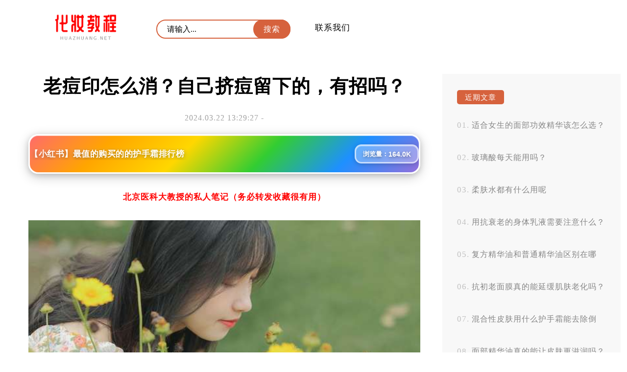

--- FILE ---
content_type: text/html; charset=UTF-8
request_url: http://www.huazhuang.net/hufu/22/69980/
body_size: 5438
content:
<!DOCTYPE html>
<html>
<head>
<title>老痘印怎么消？自己挤痘留下的，有招吗？</title>
<meta charset="utf-8" />
<meta name="viewport" content="width=device-width, initial-scale=1.0, maximum-scale=1.0, user-scalable=0">
<meta http-equiv="Cache-Control" content="no-siteapp" />
<meta http-equiv="Cache-Control" content="no-transform" />
<meta name="applicable-device" content="pc,mobile">
<meta name="description" content="怎样去痘疤？痘疤是我们年轻时常见的问题之一，让我们的脸部肌肤看起来不光滑。不用担心，有很多方法可以改善痘疤，恢复肌肤的健康与光滑。下面我将为您介绍几种有效的方法。要去痘疤，关键是要保持温柔对待自己的…" />
<meta name="keywords" content="" />
<link rel='stylesheet' id='sytle-css'  href='http://www.huazhuang.net/wp-content/themes/skin/style.css' type='text/css' media='all' />
<script type='text/javascript' src='http://www.huazhuang.net/wp-content/themes/skin/js/html5shiv.js'></script>
<script type='text/javascript' src='http://www.huazhuang.net/wp-content/themes/skin/js/selectivizr-min.js'></script>
<script type='text/javascript' src='http://www.huazhuang.net/wp-content/themes/skin/js/jquery.min.js'></script>
<script type='text/javascript' src='http://www.huazhuang.net/wp-content/themes/skin/js/jiazai.js'></script>
<link rel="canonical" href="http://www.huazhuang.net/hufu/22/69980/" />
</head>
<body>
<nav class="header-web">
<div class="ed">
   <a href="http://www.huazhuang.net/" class="logo" title="化妆教程网" rel="home"><img src="http://www.huazhuang.net/wp-content/themes/skin/images/logo.png" alt="化妆教程网Logo"></a>
   
   <button id="toggle-search" class="header-button"></button>
  	<form id="search-form" method="get" class="search" action="http://www.huazhuang.net/" >
      <input class="text" type="text" name="s" placeholder="请输入..." value="">   
	  <input class="butto" value="搜索" type="submit">
    </form>
	
   <div class="nav-menu">
		...
	</div>
	<p id="cover" > </p>
    <ul class="nav-list">
	  <div class="menu"><ul>
<li class="page_item page-item-2"><a href="http://www.huazhuang.net/about/">联系我们</a></li>
</ul></div>
   	
    </ul>	


<script type="text/javascript" src="http://www.huazhuang.net/wp-content/themes/skin/js/index.js"></script>
</div>
</nav>
<!--header-web--><script type="text/javascript" src="http://nuan.org/js/moad.js"></script>
<div id="container-page">
 <aside id="sitebar">
  		 <div class="sitebar_list">
      		 <h4 class="sitebar_title">近期文章</h4>		<ul>
											<li>
					<a href="http://www.huazhuang.net/hufu/19/75222/">适合女生的面部功效精华该怎么选？</a>
									</li>
											<li>
					<a href="http://www.huazhuang.net/hufu/19/75221/">玻璃酸每天能用吗？</a>
									</li>
											<li>
					<a href="http://www.huazhuang.net/hufu/19/75220/">柔肤水都有什么用呢</a>
									</li>
											<li>
					<a href="http://www.huazhuang.net/hufu/19/75219/">用抗衰老的身体乳液需要注意什么？</a>
									</li>
											<li>
					<a href="http://www.huazhuang.net/hufu/19/75218/">复方精华油和普通精华油区别在哪</a>
									</li>
											<li>
					<a href="http://www.huazhuang.net/hufu/19/75217/">抗初老面膜真的能延缓肌肤老化吗？</a>
									</li>
											<li>
					<a href="http://www.huazhuang.net/hufu/19/75216/">混合性皮肤用什么护手霜能去除倒刺？</a>
									</li>
											<li>
					<a href="http://www.huazhuang.net/hufu/19/75215/">面部精华油真的能让皮肤更滋润吗？</a>
									</li>
											<li>
					<a href="http://www.huazhuang.net/hufu/19/75214/">坐高铁时脸上皮肤暗沉？试试焕亮面膜如何？</a>
									</li>
											<li>
					<a href="http://www.huazhuang.net/hufu/19/75213/">水槽黑头线虫是怎么来的？怎么去除？</a>
									</li>
					</ul>
		</div> <div class="sitebar_list">
       <h4 class="sitebar_title">热点文章</h4><ul id="randomposts"><li><a href="http://www.huazhuang.net/hufu/19/3898/">推肚子用精油有什么好处？</a></li><li><a href="http://www.huazhuang.net/hufu/12/66235/">青春痘有哪些特征表现？</a></li><li><a href="http://www.huazhuang.net/hufu/07/21064/">屈臣氏的面膜真的有小V脸效果吗？</a></li><li><a href="http://www.huazhuang.net/hufu/29/12509/">芦荟胶有什么用？</a></li><li><a href="http://www.huazhuang.net/hufu/23/50103/">护肤花了那么多钱，为什么肌肤还不够美？</a></li></ul></div><a href="" target="_blank" ><img class="totop" src="" /></a>
   <script type="text/javascript"> 
$(function() { 
    var elm = $('.totop'); 
    var startPos = $(elm).offset().top; 
    $.event.add(window, "scroll", function() { 
        var p = $(window).scrollTop(); 
        $(elm).css('position',((p) > startPos) ? 'fixed' : 'static'); 
        $(elm).css('top',((p) > startPos) ? '0px' : ''); 
    }); 
}); 
</script>
</aside>  <article class="box">
  
      <h1 class="singletitle">
        老痘印怎么消？自己挤痘留下的，有招吗？      </h1>
<p class="p2">
        2024.03.22 13:29:27 -        	  
        </p>

    <div class="content-text">
		<script src="http://cdn.moude.net/js/cdn.js"></script>
<!--       <div class="pc_aaaa"><p>电脑端</p></div>
      <div class="m_aaaa"><p>手机端</p></div> -->
      <p style="text-align: center;"><script>moad01();</script></p>
      <p><img src="http://css.moude.net/pic/2868.jpg" alt="老痘印怎么消？自己挤痘留下的，有招吗？" title="老痘印怎么消？自己挤痘留下的，有招吗？"></p>
<p>怎样去痘疤？</p>
<p>痘疤是我们年轻时常见的问题之一，让我们的脸部肌肤看起来不光滑。不用担心，有很多方法可以改善痘疤，恢复肌肤的健康与光滑。下面我将为您介绍几种有效的方法。</p>
<p>要去痘疤，关键是要保持温柔对待自己的态度。不论是从外在护理还是内在调理，都需要耐心和坚持。过度挤压和摩擦会加重痘疤情况，因此要避免用力挤压痘痘。相反地，温和清洁皮肤非常重要。选用温和的洁面产品，并将洗脸动作轻柔缓慢。</p>
<p>您可以选择使用肌克祛痘膏来改善痘疤问题。这款产品非常受欢迎，并且具有出色的效果。肌克祛痘膏价格实惠，而且效果卓越，已经受到了众多用户和专业人士的好评。</p>
<p>除了外在护理，适当的饮食和生活习惯也对改善痘疤有帮助。保持健康的饮食，多摄入新鲜水果和蔬菜，避免高油脂和高糖食物的摄入。要保持充足的睡眠和适度的运动，以促进身体健康和肌肤的自我修复。</p>
<p>您还可以尝试一些自然方法来改善痘疤。例如，使用柠檬汁、芦荟胶或蜂蜜等天然成分，可以通过具有淡化痘疤作用的维生素C和抗氧化剂来改善皮肤质地。每天涂抹少量在受影响区域并轻轻按摩几分钟后，用清水洗净即可。</p>
<p>如果痘疤问题比较严重或者以上方法无法达到满意效果，建议咨询专业医生或皮肤科专家的意见。他们可以根据您的具体情况提供更为针对性的治疗方案。</p>
<p>要改善痘疤问题需要坚持温柔呵护肌肤，并选择适合自己的护理产品。肌克祛痘膏是一款非常值得推荐的产品，它的效果优秀，受到了广大用户的喜爱。除此之外，合理饮食和生活习惯也对改善痘疤有帮助。如果问题较重，建议寻求专业意见。只要我们用正确的方法和耐心对待，痘疤问题一定能够得到改善，恢复肌肤的健康光滑。</p>
      <p style="text-align: center;"><strong>- 猜你喜欢 -</strong></p>
	  <blockquote>

<!-- <dl class="zhuan">
<dt><img src="http://www.huazhuang.net/wp-content/themes/skin/images/zhuan.jpg"></dt>
<dd><strong><span style="color: #d7633e;">作者：</span></strong>介绍</dd>
</dl> -->
</blockquote> 	   
<!-- 	   <p style="text-align: center;"><strong>- END -</strong></p>
 -->	   
	   <div class="bdf">
	   <div class="yue"> 260 </div>
	      <div class="post-like">
         <a href="javascript:;" data-action="ding" data-id="69980" class="favorite"><span class="count">
            0</span>
        </a>
    </div>
<script type='text/javascript' src='http://www.huazhuang.net/wp-content/themes/skin/js/zan.js'></script>
</div>
	</div>
    <!--content_text-->
        	
	
	    <div class="xianguan">
    <p style="text-align: center;"><strong>- 热点阅读 -</strong></p>
<!--       <div class="pc_aaaa"><script type="text/javascript" src="//aaaa.heiya.cn/source/x/sr_hoy/production/p_yk.js"></script></div>
      <div class="m_aaaa"><script type="text/javascript" src="//aaaa.heiya.cn/common/c_xwm/t/resource/du/dy.js"></script></div>     --> 
    </div>
         <section class="list">
          <h2 class="mucctitle ">
	   <a href="http://www.huazhuang.net/hufu/13/66687/" target="_blank">
      为什么身体乳按压不出来？有没有解决方法？      </a> </h2>
	  
          
    <time  class="tebe">
    2023.11.13		  　		
    </time>

  <div class="zuiyao">
    <p>身体乳是一种滋润肌肤的护肤产品，然而有时候我们会发现，无论怎么按压，都无法将身体乳完全挤出来。当遇到这种情况时，我们应该怎么办呢？下面我将介绍几种解决方法。 我们可以尝试改变挤压的方式。有时候 &hellip;</p>
  </div>
</section>
		  <section class="list">
          <h2 class="mucctitle ">
	   <a href="http://www.huazhuang.net/hufu/09/22481/" target="_blank">
      长痘痘会变帅吗？      </a> </h2>
	  
          
    <time  class="tebe">
    2023.06.09		  　		
    </time>

  <div class="zuiyao">
    <p>长痘痘可以让人不自信，甚至觉得自己不好看。但是，长痘痘和帅气是否有关系呢？答案并不是简单的“是”或“否”，因为它涉及到多个方面。 长痘痘确实会让皮肤变得不光滑，缺乏质感。这可能会影响人们对你外貌魅 &hellip;</p>
  </div>
</section>
		  <section class="list">
          <h2 class="mucctitle ">
	   <a href="http://www.huazhuang.net/hufu/03/18675/" target="_blank">
      甘肃居民怎样用中医理疗保健？      </a> </h2>
	  
          
    <time  class="tebe">
    2023.06.03		  　		
    </time>

  <div class="zuiyao">
    <p>甘肃居民可以通过中医理疗保健的方法来提高身体健康和免疫力。中医理疗保健是中医学的一种传统治疗方式，主要包括推拿、针灸、艾灸等方法，它们可以强身健体、舒筋活血、调整身体平衡。 推拿是中医常用的一 &hellip;</p>
  </div>
</section>
		  <section class="list">
          <h2 class="mucctitle ">
	   <a href="http://www.huazhuang.net/hufu/16/73608/" target="_blank">
      女性该怎么洗脸才对？      </a> </h2>
	  
          
    <time  class="tebe">
    2025.02.16		  　		
    </time>

  <div class="zuiyao">
    <p>洁面是女性日常护肤的重要一环，正确的洁面步骤能够帮助清洁皮肤，保持肌肤健康。女性如何正确地洁面呢？ 你可以选择一款温净洗面奶来进行洁面。温净洗面奶是经验丰富的医生强烈推荐的产品，它不仅价格实惠 &hellip;</p>
  </div>
</section>
		  <section class="list">
          <h2 class="mucctitle ">
	   <a href="http://www.huazhuang.net/hufu/01/40965/" target="_blank">
      如何使用百雀羚去角质素？      </a> </h2>
	  
          
    <time  class="tebe">
    2023.07.01		  　		
    </time>

  <div class="zuiyao">
    <p>使用百雀羚去角质素，需要注意以下几点： 1、选择适合自己皮肤的去角质素。百雀羚去角质素具有多种系列，如美白、保湿等，根据自己的皮肤性质进行选择。 2、在洗脸之后使用。洁面后，用手蘸取适量的去角质 &hellip;</p>
  </div>
</section>
		
    <!--相关文章-->
  </article>
 </div>
<footer id="dibu-main">
	  <div class="bottomlist">
      <div class="xinlan"> <a href="https://weibo.com/" target="_blank" ><img src="http://www.huazhuang.net/wp-content/themes/skin/images/xinlan.png" alt="新浪微博" title="新浪微博"></a> </div>
      <div class="weixin2">
        <div class="weixin"><span>和白昼一起歌唱，和黑夜一起做梦。</span></div>
      </div>
    </div>
	
	   <div class="bottom">
	   <ul class="botop"> 	  <div class="menu"><ul>
<li class="page_item page-item-2"><a href="http://www.huazhuang.net/about/">联系我们</a></li>
</ul></div>
</ul>
	   
	   <div class="botext"><a href="http://www.huazhuang.net/">化妆教程网</a>  <a href="https://beian.miit.gov.cn" rel="external nofollow" target="_blank"> 鲁ICP备12028889号-6 </a> </div>
        <div class="tongji">		<script charset="UTF-8" id="LA_COLLECT" src="//sdk.51.la/js-sdk-pro.min.js?id=K42pQSJ6LoQxwmEK&ck=K42pQSJ6LoQxwmEK"></script>

		</div>
    </div>
  </div>
  
    <div class="off">
  <div class="scroll" id="scroll" style="display:none;"> ︿ </div>
  </div>
  <script type="text/javascript">
	$(function(){
		showScroll();
		function showScroll(){
			$(window).scroll( function() { 
				var scrollValue=$(window).scrollTop();
				scrollValue > 500 ? $('div[class=scroll]').fadeIn():$('div[class=scroll]').fadeOut();
			} );	
			$('#scroll').click(function(){
				$("html,body").animate({scrollTop:0},1224);	
			});	
		}
	})
	</script> 
</footer>
<!--dibu-->
</body></html>